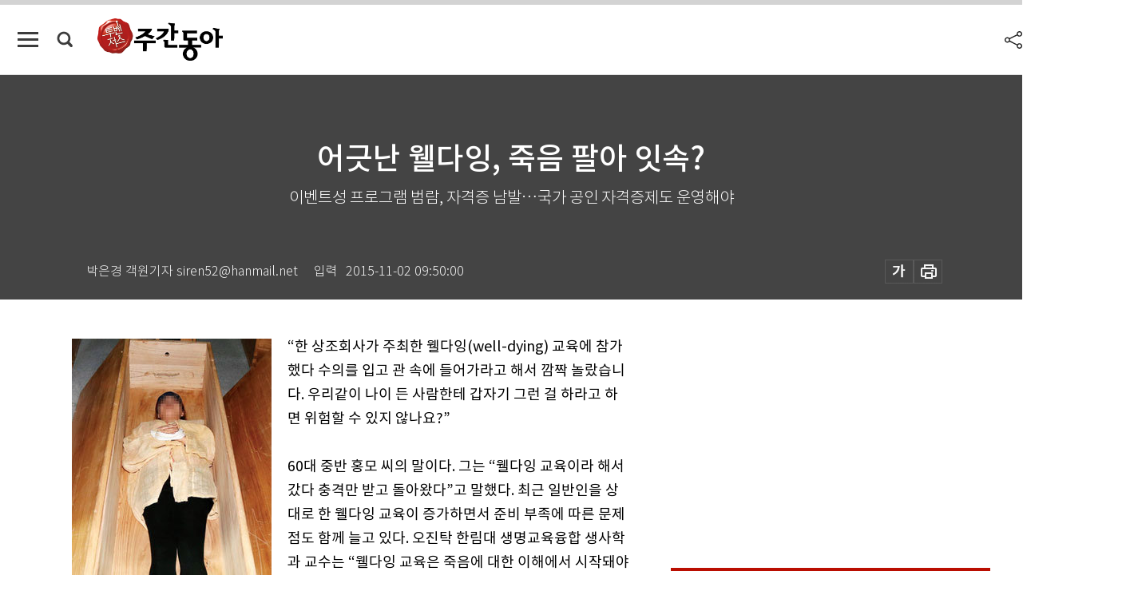

--- FILE ---
content_type: text/html; charset=UTF-8
request_url: https://weekly.donga.com/society/article/all/11/151116/1
body_size: 16070
content:
<!DOCTYPE html>
<html lang="ko">
<head>
<title>어긋난 웰다잉, 죽음 팔아 잇속? ｜주간동아</title>
<meta charset="utf-8" />
<meta http-equiv="X-UA-Compatible" content="IE=edge" />
<meta name='keywords' content='주간동아, 동아일보, 동아닷컴, Weekly.donga.com'>
<meta name='description' content="">
<meta name='writer' content='주간동아'>
<link rel="image_src" href="" />
<link rel='stylesheet' type='text/css' href='https://image.donga.com/magazine/week_w/css/style_sub.css?t=20250410' />
<script data-ad-client='ca-pub-3925768217140661' async src='https://pagead2.googlesyndication.com/pagead/js/adsbygoogle.js'></script>
<!-- dable meta tag -->
<!-- 아이템 ID (필수): 아이템을 식별하기 위해 사용하시는 유일한 키를 입력해 주셔야 하며, 문자 혹은 숫자를 입력하실 수
있으며, 동일한 아이템의 경우, PC와 모바일에서 동일한 아이템 ID 값을 가져야 합니다. -->
<meta content="151116" property="dable:item_id">

<!-- 아이템 작성자(기자명) (필수) -->
<meta content="박은경 객원기자 siren52@hanmail.net" property="dable:author">

<!-- 아이템 카테고리 -->
<meta content="사회" property="article:section"> <!-- 메인 카테고리 (필수) -->

<!-- 아이템 작성일(ISO 8601) (필수) -->
<meta content="2015-11-02T09:50:00+09:00" property="article:published_time"> <!-- 예(한국시간 오후 1:20) -->

<meta name='robots' content='max-image-preview:none'/>
<meta property="og:title" content="" />

<meta property="og:type" content="article" />
<meta property="og:site_name" content="주간동아" />
<meta property="og:description" content="" />
<meta property="og:pubdate" content="" />
<meta property='og:url' content='https://weekly.donga.com/society/article/all/11/151116/1'><meta name='twitter:url' content='https://weekly.donga.com/society/article/all/11/151116/1' />
<meta name="twitter:card" content="summary_large_image" />
<meta name="twitter:image:src" content="" />
<meta name="twitter:site" content="@dongamedia" />
<meta name="twitter:description" content="" />
<meta name="twitter:title" content="" />
<meta itemprop="name" content="">
<meta itemprop="description" content="">


<link rel='stylesheet' type='text/css' href='https://image.donga.com/magazine/week_m/css/jquery-ui.css' />
<script type="text/javascript" src="https://image.donga.com/donga/js.v.1.0/jquery-latest.js"></script>
<script type='text/javascript' src='https://image.donga.com/donga/js.v.1.0/jquery-ui.js'></script>
<script type='text/javascript' src='https://image.donga.com/donga/js.v.1.0/jquery-cookie.js'></script>
<script type='text/javascript' src='https://image.donga.com/donga/js.v.1.0/donga.js'></script>
<script type="text/javascript" src="https://image.donga.com/donga/js.v.2.0/slick.js"></script>
<link rel="stylesheet" type="text/css" href="https://image.donga.com/donga/css.v.2.0/slick.css"/>
<script type='text/javascript' src="https://image.donga.com/magazine/week_w/js/common.js?t=20260115"></script>
<script async src="https://securepubads.g.doubleclick.net/tag/js/gpt.js"></script>
<script>
  window.googletag = window.googletag || {cmd: []};
  googletag.cmd.push(function() {
    googletag.defineSlot('/106061858/donga_magazine/pc_magazine_300250', [300, 250], 'div-gpt-ad-1697095737422-0').addService(googletag.pubads());
    googletag.defineSlot('/106061858/donga_magazine/pc_magazine_120600', [120, 600], 'div-gpt-ad-1697098371287-0').addService(googletag.pubads());
    googletag.defineSlot('/106061858/pc_magazine_970250_1', [970, 250], 'div-gpt-ad-1697096865331-0').addService(googletag.pubads());
    googletag.defineSlot('/106061858/donga_magazine/pc_magazine_970250_2', [970, 250], 'div-gpt-ad-1697099813812-0').addService(googletag.pubads());
    googletag.pubads().enableSingleRequest();
    googletag.pubads().collapseEmptyDivs();
    googletag.enableServices();
  });
</script>

<script type="text/javascript" src="https://image.donga.com/donga/js.v.1.0/GAbuilder.js?t=20240911"></script>
<script type="text/javascript">
gabuilder = new GAbuilder('GTM-N9BWDNB') ;
let pageviewObj = {
    'up_login_status' : 'N',
        'ep_contentdata_content_id' : '11.151116' ,
        'ep_contentdata_content_title' : '어긋난 웰다잉, 죽음 팔아 잇속? ' ,
        'ep_contentdata_delivered_date' : '2015-11-02 09:50:00' ,
        'ep_contentdata_content_category_1depth' : '사회' ,
        'ep_contentdata_content_category_2depth' : '-' ,
        'ep_contentdata_content_type' : '-' ,
        'ep_contentdata_content_tags' : '-' ,
        'ep_contentdata_author_name' : '-' ,
        'ep_contentdata_content_source' : '' ,
        'ep_contentdata_content_multimedia' : '-' ,
        'ep_contentdata_content_characters' : '0' ,
        'ep_contentdata_content_loginwall' : 'N' ,
        'ep_contentdata_content_series' : '-' ,
        'ep_contentdata_content_issue' : '-' ,
        'ep_contentdata_author_dept' : '-'
}
gabuilder.GAScreen(pageviewObj);
</script>

</head>
<body>
    
<!-- Google Tag Manager (noscript) -->
<noscript><iframe src='https://www.googletagmanager.com/ns.html?id=GTM-N9BWDNB' height='0' width='0' style='display:none;visibility:hidden'></iframe></noscript>
<!-- End Google Tag Manager (noscript) -->
        <div id="wrap" class="sub_page">
        <div id="header" class="header view_page">
            <div class="progress_area">
                <div class="progress_bar"></div>
            </div>
            <div class="header_inner">
                <div class="util_box left_box">
                <button class="icon_comm btn_full_menu" type="button"></button>
<button class="icon_comm btn_search" type="button"></button>
<div class="search_box">
    <form action="https://weekly.donga.com/search" method="get">
        <div class="search_bar">
            <input type="text" name="query" id="query" class="top_search" placeholder="검색어를 입력하세요.">
            <button class="icon_comm btn_search" type="submit"></button>
        </div>
    </form>
    <div id="latest_cont" class="latest_cont">
        <div class="list_cont" id="search_saved">
            <span class="tit">최근검색어</span>
            <p class='no_search'>최근 검색어<br /> 내역이 없습니다.</p>
        </div>
        <div id="fun_cont" class="fun_cont">
            <span class='btn_save'>검색어 저장 <button type='button' class='save' data-save='Y'>끄기</button></span>
            <button type="button" class="btn_close icon_com01 close">닫기</button>
        </div>
    </div>
</div>
            <script>
            $('#fun_cont .save').on('click', function () {
                if ( $(this).data('save') == "N" )
                {
                    $(this).data('save', 'Y') ;
                    $(this).html('끄기');
                    $.cookie('WEEKLYsearchWordSave', 'Y', { expires: 365, path: '/', domain: 'donga.com' });
                    $("#latest_cont p").remove() ;
                    $("#latest_cont ul").show() ;

                    let eventObj = {};
                    eventObj = {
                        event_name : 'search_event',
                        ep_button_name : '검색어 저장 켜기',
                        ep_button_area : '헤더',
                        ep_button_category : '공통'
                    }
                    gabuilder.GAEventOBJ(eventObj) ;
                }
                else
                {
                    $(this).data('save', 'N') ;
                    $(this).html('켜기');
                    $.cookie('WEEKLYsearchWordSave', 'N', { expires: 365, path: '/', domain: 'donga.com' });
                    $("#latest_cont ul").hide() ;
                    $("#latest_cont .list_cont .no_search").remove() ;
                    $("#latest_cont .list_cont").append("<p class='no_search'>검색어 저장 기능을<br /> 확인해주세요.</p>") ;

                    let eventObj = {};
                    eventObj = {
                        event_name : 'search_event',
                        ep_button_name : '검색어 저장 끄기',
                        ep_button_area : '헤더',
                        ep_button_category : '공통'
                    }
                    gabuilder.GAEventOBJ(eventObj) ;
                }
                return false;
            });
            $('#latest_cont .btn_del').on('click', function () {
                var word = $(this).data('word') ;
                setCookieSearch(word) ;
                $(this).parent().remove() ;
                return false;
            });
            function setCookieSearch(word)
            {
                $.ajax({
                    type: "GET",
                    url: "https://weekly.donga.com/search?mode=remove&query=" + word ,
                    dataType: "html",
                    success: function (result) {
                    }
                });
            }
            </script>

                </div>
                <h2 class="top_logo">
<a href="https://weekly.donga.com">
    <img src="https://image.donga.com/magazine/week_w/images/common/top_logo.png" alt="주간동아">
</a>
</h2>
<div id="gnb" class="gnb ">
    <ul class="gnb_menu">
        <li><a href="https://weekly.donga.com/coverstory">커버스토리</a></li>
        <li><a href="https://weekly.donga.com/politics">정치</a></li>
        <li><a href="https://weekly.donga.com/economy">경제</a></li>
        <li><a href="https://weekly.donga.com/society">사회</a></li>
        <li><a href="https://weekly.donga.com/inter">국제</a></li>
        <li><a href="https://weekly.donga.com/culture">문화&amp;라이프</a></li>
        <li><a href="https://weekly.donga.com/science">IT&amp;과학</a></li>
        <li><a href="https://weekly.donga.com/sports">스포츠</a></li>
        <li><a href="https://weekly.donga.com/people">피플</a></li>
    </ul>
</div>
                <div class="scroll_title">
                    <h2 class="current_title">어긋난 웰다잉, 죽음 팔아 잇속? </h2>
                    <button class='btn_editnum'><span class='month'>1011</span>호 (2015. 11. 2)</button>
                </div>
                <div class="util_box right_box">
                    <button type="button" class="btn_share"></button>
                    <button type="button" class="btn_reply reply_yes">
                        <span class="replyCnt"></span>
                    </button>
                    <div class='login_wrap '>
    <button class='btn_login'><a href='https://secure.donga.com/membership/login.php?gourl=https%3A%2F%2Fweekly.donga.com%2Fsociety%2Farticle%2Fall%2F11%2F151116%2F1' data-event_name="click_event" data-ep_button_name="로그인" data-ep_button_area="헤더" data-ep_button_category="공통" class='btn_login_gtm'>로그인</a></button>
    <div class='login_list_wrap'>
        <h2 class='user_name'><a href='https://secure.donga.com/membership/info.php'><span class='name'></span> 님</a></h2>
        <h3 class='menu_title'>내 콘텐츠</h3>
        <ul class='login_list'>
            <li>
                <a href='https://weekly.donga.com/Reporter?m=my'>내 구독 기자</a>
                <a href='https://weekly.donga.com/Series?m=my'>내 구독 연재</a>
            </li>
        </ul>
        <a href='https://secure.donga.com/membership/logout.php?gourl=https%3A%2F%2Fweekly.donga.com%2Fsociety%2Farticle%2Fall%2F11%2F151116%2F1' class='logout'>로그아웃</a>
    </div>
</div>
                </div>
                <div id="shareLayer" class="share_layer">
                    <span class="title">공유하기</span>
                    <ul class="share_list"></ul>
                    <span class="icon_comm btn_close">닫기</span>
                </div>
            </div>
            <div class="full_menu_wrap">
    <div class="inner">
        <script src = 'https://dimg.donga.com/carriage/WEEKLY/cron/weekly_poster/weekly_poster.0.js?t=20260115'></script>
        <div class="menu_box">
            <ul class="menu_list gnb_list">
                <li><a href="https://weekly.donga.com/coverstory">커버스토리</a></li>
                <li><a href="https://weekly.donga.com/politics">정치</a></li>
                <li><a href="https://weekly.donga.com/economy">경제</a></li>
                <li><a href="https://weekly.donga.com/society">사회</a></li>
                <li><a href="https://weekly.donga.com/inter">국제</a></li>
                <li><a href="https://weekly.donga.com/culture">문화&amp;라이프</a></li>
                <li><a href="https://weekly.donga.com/science">IT&amp;과학</a></li>
                <li><a href="https://weekly.donga.com/sports">스포츠</a></li>
                <li><a href="https://weekly.donga.com/people">피플</a></li>
                <li><a href="https://weekly.donga.com/List">전체기사</a></li>
            </ul>
            <ul class="menu_list etc_list">
                <li><a href="https://weekly.donga.com/Series">연재</a></li>
                <li><a href="https://pf.kakao.com/_ExlPxixj" target='_blank'>기사제보</a></li>
                <li><a href="https://weekly.donga.com/Library?c=new">최신호 목차</a></li>
                <li><a href="https://web.donga.com/order/magazine/subscription.php" target="_blank">구독신청</a></li>
                <li><a href="https://weekly.donga.com/Library">라이브러리</a></li>
                <li><a href="https://weekly.donga.com/Docs?m=ad">광고안내</a></li>
                <li><a href="https://weekly.donga.com/Reporter">기자페이지</a></li>
            </ul>
        </div>
    </div>
</div>
        </div>
    
            <div class="editart_list_wrap">
            <div class="editart_list">
                <div class="title_cont">
                    <h3 class='title'>주간동아 <span class='month_num'>1011</span>호</h3>
                    <button class="btn_all"><a href="https://weekly.donga.com/Library?c=1011">전체목차보기</a></button>
                    <button class="btn_close"></button>
                    <h4 class='pub_date'>..</h4>
                </div>
                <ul class="editart_list_contents">
                        <li class='list_cate'><h5 class='category'>커버스토리</h5><ul class='contents_list'><li><a href='https://weekly.donga.com/coverstory/article/01/11/151126/1'>짝퉁 영세업자 35만 명 세금 못 걷나 안 걷나</a></li><li><a href='https://weekly.donga.com/coverstory/article/01/11/151122/1'>모순투성이 주택임대소득 과세</a></li><li><a href='https://weekly.donga.com/coverstory/article/01/11/151120/1'>사상 최대 국가채무 증세보다 새는 세금 잡아야</a></li></ul></li><li class='list_cate'><h5 class='category'>정치</h5><ul class='contents_list'><li><a href='https://weekly.donga.com/politics/article/03/11/151132/1'>김교신의 ‘성서조선’과 민족운동</a></li><li><a href='https://weekly.donga.com/politics/article/03/11/151117/1'>전쟁 나도 김정은 체제 유지? </a></li><li><a href='https://weekly.donga.com/politics/article/03/11/151113/1'>TK 대선주자 각축장 대구 정치 1번지 </a></li><li><a href='https://weekly.donga.com/politics/article/03/11/151106/1'>선거 여왕이 던진 ‘국정화’ 미끼 덥석 문 새정연</a></li><li><a href='https://weekly.donga.com/politics/article/03/11/151105/1'>“공천받으면 되능기고, 못 받으면 파인기라”</a></li></ul></li><li class='list_cate'><h5 class='category'>경제</h5><ul class='contents_list'><li><a href='https://weekly.donga.com/economy/article/04/11/151129/1'>ETF(상장지수펀드) 전성시대가 온다</a></li><li><a href='https://weekly.donga.com/economy/article/04/11/151127/1'>콩순이부터 터닝메카드까지 성인들도 열광하는 캐릭터완구</a></li><li><a href='https://weekly.donga.com/economy/article/04/11/151125/1'>마감시간 논란 시중은행 떨고 있니?</a></li><li><a href='https://weekly.donga.com/economy/article/04/11/151124/1'>불평등이 세상을 평평하게 한다? </a></li><li><a href='https://weekly.donga.com/economy/article/04/11/151123/1'>생닭업계의 출혈 ‘치킨게임’</a></li><li><a href='https://weekly.donga.com/economy/article/04/11/151121/1'>“감추고 싶은 아킬레스건 있다” </a></li><li><a href='https://weekly.donga.com/economy/article/04/11/151119/1'>“어차피 나갈 건데” 철밥통도 명퇴 러시</a></li><li><a href='https://weekly.donga.com/economy/article/04/11/151118/1'>‘명퇴’할래? ‘찍퇴’할래? </a></li></ul></li><li class='list_cate'><h5 class='category'>사회</h5><ul class='contents_list'><li><a href='https://weekly.donga.com/society/article/05/11/151131/1'>우리 사회에 필요한 절제의 원칙</a></li><li><a href='https://weekly.donga.com/society/article/05/11/151116/1'>어긋난 웰다잉, 죽음 팔아 잇속? </a></li><li><a href='https://weekly.donga.com/society/article/05/11/151114/1'>수능 출전 준비 끝! </a></li><li><a href='https://weekly.donga.com/society/article/05/11/151112/1'>쓰레기 마취약 쓰는 위기의 성형왕국 </a></li><li><a href='https://weekly.donga.com/society/article/05/11/151110/1'>유작 있는 국가의 법률대로 작성돼야</a></li><li><a href='https://weekly.donga.com/society/article/05/11/151109/1'>이제 남은 건 ‘치느님’밖에 없네</a></li></ul></li><li class='list_cate'><h5 class='category'>국제</h5><ul class='contents_list'><li><a href='https://weekly.donga.com/inter/article/06/11/151107/1'>한-일 정상 위안부 문제 어쩌나</a></li></ul></li><li class='list_cate'><h5 class='category'>문화&라이프</h5><ul class='contents_list'><li><a href='https://weekly.donga.com/culture/article/07/11/151139/1'>우리는 어떤 국제 질서 속에서 살아가는가</a></li><li><a href='https://weekly.donga.com/culture/article/07/11/151138/1'>마을서재로 변신한 계동 옛집</a></li><li><a href='https://weekly.donga.com/culture/article/07/11/151137/1'>쇼팽 콩쿠르 우승은 시작일 뿐 ‘퀸 엘리자베스’ 한국인 최초 우승자 임지영도 기억해야</a></li><li><a href='https://weekly.donga.com/culture/article/07/11/151136/1'>숙성 정도에 따라 시간과 방법 달라</a></li><li><a href='https://weekly.donga.com/culture/article/07/11/151135/1'>하얀짬뽕과 생돼지갈비의 귀환</a></li><li><a href='https://weekly.donga.com/culture/article/07/11/151130/1'>그의 노래, 그를 생각하며 부른 노래</a></li><li><a href='https://weekly.donga.com/culture/article/07/11/151128/1'>무기력한 세상을 향해 겨눈 총구</a></li><li><a href='https://weekly.donga.com/culture/article/07/11/151111/1'>겨울 진객의 비행</a></li><li><a href='https://weekly.donga.com/culture/article/07/11/151108/1'>“얼마나 힘드셨어요”</a></li></ul></li><li class='list_cate'><h5 class='category'>스포츠</h5><ul class='contents_list'><li><a href='https://weekly.donga.com/sports/article/09/11/151134/1'>신기록은 계속된다, 쭉~</a></li><li><a href='https://weekly.donga.com/sports/article/09/11/151133/1'>한국 축구의 미래 최진철의 아이들</a></li></ul></li><li class='list_cate'><h5 class='category'>피플</h5><ul class='contents_list'><li><a href='https://weekly.donga.com/people/article/10/11/151115/1'>풍운아 강덕수 전 STX 회장 컴백?</a></li></ul></li>
                </ul>
            </div>
        </div>        <div id="contents">
            <div class="article_wrap">
                <div class="article_top">
                    <div class="inner">
                        <h3 class="sub_title"></h3>
                        <p class="title_text">어긋난 웰다잉, 죽음 팔아 잇속? </p>
                        <p class="title_sub_text">이벤트성 프로그램 범람, 자격증 남발…국가 공인 자격증제도 운영해야</p>
                        <div class="top_below_box">
                            <li class='info_write'><h4 class='info_writer'><p class='name'>박은경 객원기자 siren52@hanmail.net</p></h4><p class='info_time'>입력<span class='time'>2015-11-02 09:50:00</span></p></li>
                            <div class="util_box">
                                <button type="button" class="btn_util btn_font"></button>
                                <button type="button" class="btn_util btn_print"></button>
                                
                            </div>
                            <div id="fontLayer" class="font_layer">
                                <span class="title">글자크기 설정</span>
                                <span class="font_size">
                                    <button type="button" class="btn_font01">가</button>
                                    <button type="button" class="btn_font02">가</button>
                                    <button type="button" class="btn_font03 on">가</button>
                                    <button type="button" class="btn_font04">가</button>
                                </span>
                                <span class="icon_com01 btn_close">닫기</span>
                            </div>
                        </div>
                    </div>
                </div>
                <div class="article_contents">
                    <div class="inner">
                        <div class="content">
                            <div class="article_view">
                            
                            <div class='photo_left'><img src='https://dimg.donga.com/egc/CDB/WEEKLY/Article/20/15/11/02/201511020500007_1.jpg' alt='어긋난 웰다잉, 죽음 팔아 잇속? '><p class='desc' style='width:250px;'>한 웰다잉 행사장에서 참가자가 수의를 입고 관 속에 누워보는 체험을 하고 있다. 사진은 기사 내용과 관계없음.</p></div>“한 상조회사가 주최한 웰다잉(well-dying) 교육에 참가했다 수의를 입고 관 속에 들어가라고 해서 깜짝 놀랐습니다. 우리같이 나이 든 사람한테 갑자기 그런 걸 하라고 하면 위험할 수 있지 않나요?”<br><br>60대 중반 홍모 씨의 말이다. 그는 “웰다잉 교육이라 해서 갔다 충격만 받고 돌아왔다”고 말했다. 최근 일반인을 상대로 한 웰다잉 교육이 증가하면서 준비 부족에 따른 문제점도 함께 늘고 있다. 오진탁 한림대 생명교육융합 생사학과 교수는 “웰다잉 교육은 죽음에 대한 이해에서 시작돼야 하는데 일부 프로그램은 임종체험, 사후의료의향서 쓰기 같은 부차적 부분에만 집중하고 있다”며 “최근 상조회사, 보험회사까지 이 분야에 뛰어들어 웰다잉을 팔며 밥그릇 싸움을 하는 것도 문제”라고 지적했다. <br><br><b>철학 없는 죽음 장사</b><br><br>강사 자격도 논란거리다. 현재 웰다잉 교육 관련 자격증으로는 웰다잉지도사가 있다. 관련 업계에 따르면 2~3개월간 주 1회 교육을 이수하면 쉽게 이 자격증을 받을 수 있다. 50대 중반의 웰다잉 강사 조모 씨는 “사설기관에서 2개월 과정의 웰다잉지도사 교육 프로그램을 이수했다. 당시 함께 수업을 들은 30명이 전부 자격증을 받았다”고 밝혔다. 반면 역시 사설기관에서 웰다잉지도사 교육 강의를 들은 50대 초반 이모 씨는 “강사 자격증을 받으려면 수강료 외에 8만~10만 원씩 추가 비용이 들어 수료증만 받았다. 교육기관에서 자격증을 갖고 장사한다는 느낌이 들었다”고 했다.<br><br>김대정 액티브시니어아카데미 대표는 “웰다잉 전문강사가 되고 싶어 서너 군데서 강의를 들었는데 별다른 차이를 못 느꼈다”며 “죽음에 대해 생각해보는 계기가 됐고 웰다잉지도사 자격증도 땄지만, 사람들에게 사설기관에서 강의를 들으라고 권하지는 않는다”고 밝혔다. <br><br><script type='text/javascript' src='https://image.donga.com/dac/MAGAZINE/PC/magazine_common_view_middle_5para_01.js'></script><br><br>자격증 관리가 제대로 안 되는 점도 문제다. 웰다잉지도사 자격증을 발급하려면 해당 기관이 보건복지부 심사를 거쳐 등록해야 한다. 이 업무를 주관하는 한국직업능력개발원에 따르면 현재 국내에서 웰다잉지도사 자격증을 발급할 수 있는 민간기관은 두 곳뿐이며, 대부분 등록하지 않고 관련 자격증을 발급하고 있다. 한 웰다잉 강사 교육업체 담당자는 “보건복지부에 웰다잉지도사 자격증 발급기관으로 등록하려 했으나 심사 통과가 안 됐다. 이유는 잘 모르겠지만, 수강생들이 교육을 마치고 강사로 활동하려면 자격증이 필요해 그냥 임의로 발급하고 있다”고 밝혔다.  <br><br>웰다잉 교육기관과 자격증 발급기관이 각각 다른 경우도 있다. 교육기관이 자격증 발급 요건을 갖추지 못한 경우 일단 수강생을 받아 가르친 뒤 등록된 기관에 수수료를 내고 자격증만 받아오는 식이다. 웰다잉지도사 자격증을 발급하는 한 기관에 전화를 걸어 특정 교육프로그램에 대해 묻자 “그 교육은 다른 기관에서 하고 있다. 우리는 자격증 발급만 대행하고 있어 잘 모르니 교육 관련 문의는 그쪽으로 하라”고 안내했다. <br><br><div class='photo_right'><img src='https://dimg.donga.com/egc/CDB/WEEKLY/Article/20/15/11/02/201511020500007_2.jpg' alt='어긋난 웰다잉, 죽음 팔아 잇속? '><p class='desc' style='width:300px;'>웰다잉 교육을 받은 수강생이 찰흙으로 죽음의 이미지를 표현한 자료. 전문가들은 좋은 웰다잉 교육은 수강생에게 삶과 죽음에 대해 성찰하게 한다고 말한다.</p></div>무등록 교육기관이 늘고 있는 이유는 ‘웰다잉지도사 자격증이 있으면 돈을 벌 수 있다’고 입소문이 났기 때문이다. 상당수 사설 교육업체들은 자격증의 효과를 과장하며 수강생을 모집한다. 웰다잉지도사가 되면 전국에 있는 경로당 6만여 개, 노인상담센터 200여 개 및 노인대학, 복지시설, 방과후 학교, 지방자치단체 평생학습센터, 기업체 등에서 관련 강의를 할 수 있다고 홍보하는 것이다. 그러나 실제로는 기회가 많지 않다는 게 자격증 소지자들의 이야기다. 40대 후반 웰다잉지도사 강모 씨는 “처음 교육과정에 등록할 때는 자격증만 취득하면 해당 업체에서 강사 자리를 다 알선해주는 것처럼 말했다. 그런데 알고 보니 내가 직접 발로 뛰어 강의할 곳을 찾아야 했다. 한 달에 겨우 서너 군데 특강 형태로 나가다 지금은 일을 쉬고 있다”고 밝혔다. 그는 “이쪽 분야가 전망이 밝다는 얘기를 듣고 뛰어들었다 중도에 포기하는 사람이 많다. 내가 아는 사람 중에도 웰다잉 강사를 직업으로 삼았다 그만둔 이가 여럿”이라고 덧붙였다.    <br><br>이런 상황에서 2002년 우리나라 최초로 1년 과정의 웰다잉 전문강사 양성 프로그램을 개설한 각당복지재단은 오히려 자격증을 발급하지 않고 있다. 소정의 과정을 이수한 이들에게는 ‘강사증’ 대신 ‘수료증’을 준다. 오혜련 각당복지재단 이사는 “웰다잉이라는 말이 마치 유행어처럼 소비되면서 관련 교육이 장사로 변질되고 강사의 자질과 수준에 대한 회의마저 생기는 현실이 안타깝다”며 “우리는 교육 명칭을 ‘죽음준비’로 바꾸고, 강사 양성 대신 웰다잉 저변 확대에 치중하고 있다”고 밝혔다.  <br><br><b>“삶을 바꿔야 진짜 웰다잉”</b><br><br>라제건 각당복지재단 이사장도 최근 웰다잉 열풍에 우려를 표했다. 그는 “우리 사회가 현재 안고 있는 심각한 문제 가운데 하나가 자살이다. 고령화 사회에서 더 심각해질 자살 문제를 풀려면 죽음을 화두 삼아 바람직한 삶에 대해 가르치는 진정한 웰다잉 교육이 필요하다. 그런데 우리나라의 웰다잉 교육은 마치 수학을 가르치듯 주입식으로 흐르고 일회성, 이벤트성 행사가 웰다잉 교육의 전부인 양 여겨지기도 한다”며 “바람직하지 않은 방향으로 진행되는 속도가 너무 빨라 걱정”이라고 밝혔다. <br><br>취재 도중 만난 전문가들은 하나같이 “현재 우리나라의 웰다잉 교육은 정부와 지방자치단체, 의료계, 종교계, 학계, 상조회사와 보험회사를 비롯한 민간기업, 민간기관 등이 각자의 이해관계에 따라 뛰어들어 각개전투를 벌이는 장에 방치돼 있다”고 지적했다. <br><br>그러나 진짜 웰다잉 교육은 수강생의 삶에 대한 자세를 바꾼다는 게 이들의 의견이다. 한림대 대학원 생명교육융합 생사학과 박사과정을 수료한 권영구 한국웰다잉연구회장은 “공직 생활을 하는 동안 앞만 보고 질주하느라 죽음을 외면하고 살았다. 은퇴 후 웰다잉을 공부하며 비로소 삶에서 중요한 게 뭔지 깨달았다”고 했다. 오진탁 교수는 이에 대해 “독일은 공영방송에서 웰다잉에 대해 다루고, 미국 등 여러 나라가 초중고교 때 웰다잉 교육을 한다. 웰다잉 교육은 자살 예방에도 도움이 된다는 점에서 우리나라에도 꼭 필요하다. 그런데 우리나라에는 이를 제대로 할 수 있는 전문가가 거의 없다”며 “국가가 공인 자격증제도를 운영하고 제대로 된 강사 양성 시스템을 구축해야 한다”고 제언했다. “진짜 웰다잉 전문가가 되려면 최소 10년 이상은 이 분야를 파고들어야 한다”는 게 오 교수의 생각이다. 그는 “죽음과 삶은 하나로 연결돼 있다. 호스피스제도, 장례문화, 종교마다 다른 생사관, 생사학 등 웰빙(well-being)과 웰에이징(well-aging), 웰다잉 분야를 하나로 통합해 우리 현실에 맞는 웰다잉 교육 프로그램을 만드는 게 필요한 때”라고 강조했다.<br><br>
                            </div>
                            <div class="article_bottom">
                                <!-- 키워드 -->
                                
                                <!-- //키워드 -->
                                <!-- 관련 기획/연재 -->
                                
                                <!-- //관련 기획/연재 -->
                                
                                <!-- //댓글 -->
                                                    <div class="reply_wrap">
                        <div class="reply_box">
                            <link rel='stylesheet' type='text/css' href='https://image.donga.com/donga/css.v.2.0/donga_reply.css?t=20230913' />
                            <script type='text/javascript' src='https://image.donga.com/donga/js.v.4.0/spintop-comment.js?t=20230913'></script>
                            <a name='replyLayer'></a>
                            <div class="reply_top">
                                <span class="title">댓글</span>
                                <span class="txt"><em id='replyCnt' class='replyCnt'>0</em>개</span>
                            </div>
                            <div class='login_box'><a href='javascript:void(0);'  onclick="javascript:gabuilder.setMakeCookiePV('댓글', 'ga4Articleinfo', 'donga.com', 10, 'https://secure.donga.com/membership/login.php?gourl=https%3A%2F%2Fweekly.donga.com%2Fsociety%2Farticle%2Fall%2F11%2F151116%2F1?comm'); return false;">의견을 남겨주세요. </a></div>
                            <div id='spinTopBestLayer' class='reply_con'></div>
                            <div class="more" style="display:block">
                                <a href="javascript:void(0);" class="btn_more" onclick="javascript:replyLayerPopup();" >
                                    <span class="txt_more">전체 댓글 <span class="replyCnt">0</span>개 보기</span>
                                    <span class="icon_com icon_more"></span>
                                </a>
                            </div>
                        </div>
                    </div>
                    <div id="replyLayerPopup">
                        <div class="reply_layer_con">
                            <div class="reply_box">
                                <a name='replyLayer'></a>
                                <div class="reply_top_wrap">
                                    <div class="reply_top">
                                        <span class="title">댓글</span>
                                        <span class="txt"><em class='replyCnt'>0</em>개</span>
                                    </div>
                                    <span class="layer_close" onclick="javascript:return replyPopupObj.hide();">닫기</span>
                                </div>
                                <div id="spinTopLayer"></div>
                            </div>
                            <div id="reply_gather"></div>
                        </div>
                    </div>

                            </div>
                        </div>
                        <!-- EAST -->
                        <div class="aside">
                            <div class="aside_top_ad">
                                <div class="tem_ad02"><!-- /106061858/donga_magazine/pc_magazine_300250 -->
<div id='div-gpt-ad-1697095737422-0' style='min-width: 300px; min-height: 250px;'>
  <script>
    googletag.cmd.push(function() { googletag.display('div-gpt-ad-1697095737422-0'); });
  </script>
</div></div>
                            </div>
                            <div class="aside_track prjct_srs">
                                <div class="aside_list_box prjct_srs">
                                    <ul class="aside_slide_list">
                                        <li class='list_item'><div class='title_cont'><h4 class='sub_title'>기획·연재</h4><h3 class='title'><a href='https://weekly.donga.com/Series?c=990456' data-event_name="click_content_event" data-ep_button_name="투(投)벤저스" data-ep_button_area="기획·연재" data-ep_button_category="기사뷰">투(投)벤저스</a></h3><button type='button' class='btn_subscribe'  data-scrap='990456' data-scrap_type='series' data-scrap_name='투(投)벤저스' data-scrap_idx='/economy/article/04/13/6058093/1' >구독</button></div><div class='list_cont'><a href='https://weekly.donga.com/economy/article/04/13/6058093/1' data-event_name="click_content_event" data-ep_button_name="‘AI 해킹’ 본질은 인간의 판단과 통제 실패" data-ep_button_area="기획·연재" data-ep_button_category="기사뷰">
                    <div class='thumb'><img src='https://dimg.donga.com/a/150/90/90/1/ugc/CDB/WEEKLY/Article/69/67/49/c4/696749c40867a0a0a0a.png' alt=''></div>
                    <div class='info'>
                    <p>‘AI 해킹’ 본질은 인간의 판단과 통제 실패</p>
                    </div>
                    </a><a href='https://weekly.donga.com/economy/article/04/13/6058084/1' data-event_name="click_content_event" data-ep_button_name="‘환율 안정’ 국내 투자 매력도 높여야 가능하다" data-ep_button_area="기획·연재" data-ep_button_category="기사뷰">
                    <div class='thumb'><img src='https://dimg.donga.com/a/150/90/90/1/ugc/CDB/WEEKLY/Article/69/67/49/4c/6967494c01b6a0a0a0a.png' alt=''></div>
                    <div class='info'>
                    <p>‘환율 안정’ 국내 투자 매력도 높여야 가능하다</p>
                    </div>
                    </a><a href='https://weekly.donga.com/economy/article/04/13/6058078/1' data-event_name="click_content_event" data-ep_button_name="올해 주목받는 원자재는 구리" data-ep_button_area="기획·연재" data-ep_button_category="기사뷰">
                    <div class='thumb'><img src='https://dimg.donga.com/a/150/90/90/1/ugc/CDB/WEEKLY/Article/69/68/32/57/696832570f5ad2738e25.jpg' alt=''></div>
                    <div class='info'>
                    <p>올해 주목받는 원자재는 구리</p>
                    </div>
                    </a></div></li><li class='list_item'><div class='title_cont'><h4 class='sub_title'>기획·연재</h4><h3 class='title'><a href='https://weekly.donga.com/Series?c=990466' data-event_name="click_content_event" data-ep_button_name="돈의 심리" data-ep_button_area="기획·연재" data-ep_button_category="기사뷰">돈의 심리</a></h3><button type='button' class='btn_subscribe'  data-scrap='990466' data-scrap_type='series' data-scrap_name='돈의 심리' data-scrap_idx='//article/990466/13/6051571/1' >구독</button></div><div class='list_cont'><a href='https://weekly.donga.com//article/990466/13/6051571/1' data-event_name="click_content_event" data-ep_button_name="주택 보유세 올리면 집값도 뛴다" data-ep_button_area="기획·연재" data-ep_button_category="기사뷰">
                    <div class='thumb'><img src='https://dimg.donga.com/a/150/90/90/1/ugc/CDB/WEEKLY/Article/69/61/a2/7b/6961a27b1fd3a0a0a0a.png' alt=''></div>
                    <div class='info'>
                    <p>주택 보유세 올리면 집값도 뛴다</p>
                    </div>
                    </a><a href='https://weekly.donga.com//article/990466/13/6039412/1' data-event_name="click_content_event" data-ep_button_name="부자가 친구의 성공을 반기는 이유" data-ep_button_area="기획·연재" data-ep_button_category="기사뷰">
                    <div class='thumb'><img src='https://dimg.donga.com/a/150/90/90/1/ugc/CDB/WEEKLY/Article/69/57/52/38/6957523826e0a0a0a0a.png' alt=''></div>
                    <div class='info'>
                    <p>부자가 친구의 성공을 반기는 이유</p>
                    </div>
                    </a><a href='https://weekly.donga.com//article/990466/13/6029410/1' data-event_name="click_content_event" data-ep_button_name="여행이 행복한 건 ‘돈 쓰는 사람’이기 때문 " data-ep_button_area="기획·연재" data-ep_button_category="기사뷰">
                    <div class='thumb'><img src='https://dimg.donga.com/a/150/90/90/1/ugc/CDB/WEEKLY/Article/69/4e/2c/91/694e2c912317a0a0a0a.jpg' alt=''></div>
                    <div class='info'>
                    <p>여행이 행복한 건 ‘돈 쓰는 사람’이기 때문 </p>
                    </div>
                    </a></div></li><li class='list_item'><div class='title_cont'><h4 class='sub_title'>기획·연재</h4><h3 class='title'><a href='https://weekly.donga.com/Series?c=990927' data-event_name="click_content_event" data-ep_button_name="위클리 해축" data-ep_button_area="기획·연재" data-ep_button_category="기사뷰">위클리 해축</a></h3><button type='button' class='btn_subscribe'  data-scrap='990927' data-scrap_type='series' data-scrap_name='위클리 해축' data-scrap_idx='//article/990927/13/6050224/1' >구독</button></div><div class='list_cont'><a href='https://weekly.donga.com//article/990927/13/6050224/1' data-event_name="click_content_event" data-ep_button_name="맨시티, ‘특급 골잡이’ 세메뇨 영입으로 공격 퍼즐 완성 노린다" data-ep_button_area="기획·연재" data-ep_button_category="기사뷰">
                    <div class='thumb'><img src='https://dimg.donga.com/a/150/90/90/1/ugc/CDB/WEEKLY/Article/69/60/8b/70/69608b702023a0a0a0a.jpg' alt=''></div>
                    <div class='info'>
                    <p>맨시티, ‘특급 골잡이’ 세메뇨 영입으로 공격 퍼즐 완성 노린다</p>
                    </div>
                    </a><a href='https://weekly.donga.com//article/990927/13/6039379/1' data-event_name="click_content_event" data-ep_button_name="[영상] “요즘 세계 축구는 ‘더 많이, 더 세게 뛰는’ 게 대세”" data-ep_button_area="기획·연재" data-ep_button_category="기사뷰">
                    <div class='thumb'><img src='https://dimg.donga.com/a/150/90/90/1/ugc/CDB/WEEKLY/Article/69/5b/48/5d/695b485d1f4fa0a0a0a.jpg' alt=''></div>
                    <div class='info'>
                    <p>[영상] “요즘 세계 축구는 ‘더 많이, 더 세게 뛰는’ 게 대세”</p>
                    </div>
                    </a><a href='https://weekly.donga.com//article/990927/13/6029419/1' data-event_name="click_content_event" data-ep_button_name="부임 7개월 만에 리더십 위기 알론소 감독" data-ep_button_area="기획·연재" data-ep_button_category="기사뷰">
                    <div class='thumb'><img src='https://dimg.donga.com/a/150/90/90/1/ugc/CDB/WEEKLY/Article/69/4e/2d/82/694e2d8207a6a0a0a0a.jpg' alt=''></div>
                    <div class='info'>
                    <p>부임 7개월 만에 리더십 위기 알론소 감독</p>
                    </div>
                    </a></div></li><li class='list_item'><div class='title_cont'><h4 class='sub_title'>기획·연재</h4><h3 class='title'><a href='https://weekly.donga.com/Series?c=990784' data-event_name="click_content_event" data-ep_button_name="김상하의 이게 뭐Z?" data-ep_button_area="기획·연재" data-ep_button_category="기사뷰">김상하의 이게 뭐Z?</a></h3><button type='button' class='btn_subscribe'  data-scrap='990784' data-scrap_type='series' data-scrap_name='김상하의 이게 뭐Z?' data-scrap_idx='//article/0701/13/6054589/1' >구독</button></div><div class='list_cont'><a href='https://weekly.donga.com//article/0701/13/6054589/1' data-event_name="click_content_event" data-ep_button_name="Z세대의 ‘N인N색’ 새해맞이" data-ep_button_area="기획·연재" data-ep_button_category="기사뷰">
                    <div class='thumb'><img src='https://dimg.donga.com/a/150/90/90/1/ugc/CDB/WEEKLY/Article/69/64/b7/63/6964b7630f16a0a0a0a.png' alt=''></div>
                    <div class='info'>
                    <p>Z세대의 ‘N인N색’ 새해맞이</p>
                    </div>
                    </a><a href='https://weekly.donga.com//article/990784/13/6039403/1' data-event_name="click_content_event" data-ep_button_name="Z세대가 선택한 ‘추억 소환’ 유행" data-ep_button_area="기획·연재" data-ep_button_category="기사뷰">
                    <div class='thumb'><img src='https://dimg.donga.com/a/150/90/90/1/ugc/CDB/WEEKLY/Article/69/57/51/c0/695751c00fb1a0a0a0a.jpg' alt=''></div>
                    <div class='info'>
                    <p>Z세대가 선택한 ‘추억 소환’ 유행</p>
                    </div>
                    </a><a href='https://weekly.donga.com//article/0701/13/6026776/1' data-event_name="click_content_event" data-ep_button_name="올해 Z세대가 픽한 생일카페는 ‘예수님 생일카페’" data-ep_button_area="기획·연재" data-ep_button_category="기사뷰">
                    <div class='thumb'><img src='https://dimg.donga.com/a/150/90/90/1/ugc/CDB/WEEKLY/Article/69/4b/bb/7e/694bbb7e0055a0a0a0a.png' alt=''></div>
                    <div class='info'>
                    <p>올해 Z세대가 픽한 생일카페는 ‘예수님 생일카페’</p>
                    </div>
                    </a></div></li>
                                    </ul>
                                    <div class="dot_box"></div>
                                </div>
                            </div>

<script>
    $(document).ready(function () {
        let max_scroll = 0;
        function progressBarArticle(titleDiv, contentDiv, footerDiv, progressBarObj) {
            if (titleDiv.length > 0 && contentDiv.length > 0 && footerDiv.length > 0 && progressBarObj.length > 0) {
                let windowHeight = $(window).height();
                let titleDivHeight = titleDiv.outerHeight(true);
                let footerHeight = footerDiv.outerHeight(true);
                let targetDivTop = contentDiv.offset().top - titleDivHeight - $(window).scrollTop();
                let progress = 0;
                if (targetDivTop <= 0) {
                    let articleHeight = contentDiv.height() + titleDivHeight - footerHeight;
                    let targetDivBottom = targetDivTop + articleHeight;
                    if (targetDivBottom > 0) {
                        progress = (1 - (targetDivBottom / articleHeight)) * 100;
                    } else {
                        progress = 100;
                    }
                } else {
                    progress = 0;
                }
                progressBarObj.width(progress + '%');
                if (progress > max_scroll) {
                    max_scroll = progress
                    if (progress > 100) {
                        max_scroll = 100;
                    }
                }
            }
        }

        $(window).scroll(function () {
            progressBarArticle($('#contents .article_top'), $('.article_view'), $('.article_bottom'), $('.progress_bar'));
        });

        window.replyPopupObj = Popup($('#replyLayerPopup'), {
            vertical: 'top',     /* top, bottom, center */
            horizontal: 'right',  /* left, right, center */
            //effect: 'blind',  /* clip slide blind */
            //direction: 'right',   /* up, down, left, right */
            duration: 0.1
        });

        $('.btn_reply').on('click', function () {
            replyPopupObj.show();
        });
    })
</script>
<script>
    window.replyPopupObj = Popup( $( '#replyLayerPopup' ), {
    	vertical: 'top',     /* top, bottom, center */
    	horizontal: 'right',  /* left, right, center */
    	//effect: 'blind',  /* clip slide blind */
    	//direction: 'right',   /* up, down, left, right */
    	duration: 0.1
    });

    var spinTopParams = new Array();
    spinTopParams['length'] = '10' ;
    spinTopParams['show'] = '3';
    spinTopParams['anchor'] = '0';
    spinTopParams['site'] = 'weekly.donga.com' ;
    spinTopParams['newsid'] = 'WEEKLY.151116' ;
    spinTopParams['newsurl'] = 'https://weekly.donga.com/society/article/all/11/151116/1' ;
    spinTopParams['newstitle'] = '어긋난 웰다잉, 죽음 팔아 잇속? ' ;
    spinTopParams['newsimage'] = '' ;


    var chk_comment = true;
    $(window).scroll(function(){
        if( chk_comment && ($(window).scrollTop() > $(".reply_wrap").position().top - $(window).height()) )
        {
            chk_comment = false;
            _spinTopBest(spinTopParams, 1) ;

        }
    });


    function replyLayerPopup( cSort )
    {
        replyPopupObj.show();
    }
    function callCSset(key, val)
    {
        var targetUrl = "/HUB/common/cs.php?s="+key+"&u="+val ;
        $.ajax( {
            type: "GET",
            url: targetUrl,
            dataType: "html",
            success: function (result) {
            }
        });
    }
$(document).ready( function()
{
    _spinTopCount(spinTopParams);
    _spinTopNewsInfo(spinTopParams) ;
    _spinTop (spinTopParams, 1, 0 ) ;
    

    $('.article_view').css({'font-size':'18px'});

    $('.btn_recommend').attr('onclick', '_spinTopLike(spinTopParams);');

    $('body').on('click', '#spinTopLayerCommentListMore', function(){
        _spinTopBest(spinTopParams, 1) ;
    });

    $('.btn_print').on('click', function(){
        window.open( 'https://weekly.donga.com/Print?cid=151116',  'Print',  "width=720, height=700, scrollbars=yes, resizable=yes");
    });

    $('.btn_pdf').on('click', function(){
        window.open( 'https://web.donga.com/pdf/pdf_viewer.php?vcid=&prod=WEEKLY',  'pdf_viewer',  "");
    });

    $('.btn_share').on('click',function(){
        snsShare();
    });

    $('.font_layer .font_size').find('button').on('click',function(){
        var fontArr = [14, 16, 18, 20];
        var fontIndex = $(this).index();
        callCSset('pfs',  fontArr[fontIndex]) ;
    })
});

</script>
<script type='text/javascript' src='https://image.donga.com/js/kakao.link.js'></script>
<script type='text/javascript' src='https://image.donga.com/donga/js/kakao-latest.min.js'></script>
<script type='text/javascript' src='https://image.donga.com/donga/js.v.1.0/clipboard.min.js'></script>
<script>
    Kakao.init('74003f1ebb803306a161656f4cfe34c4');
    function snsShare()
    {
        var post = new Object() ;
        post.p0 = '어긋난 웰다잉, 죽음 팔아 잇속?  : 신동아';
        post.p1 = '“한 상조회사가 주최한 웰다잉(well-dying) 교육에 참가했다 수의를 입고 관 속에 들어가라고 해서 깜짝 놀랐습니다. 우리같이 나이 든 사람한테 갑자기 그런 걸 하라고 하면 위험할 수 있지 않나요?”60대 중반 홍모 씨의 말이…';
        post.p2 = 'http://dimg.donga.com/egc/CDB/WEEKLY/Article/20/15/11/02/201511020500007_1.jpg';
        post.p3 = 'https://weekly.donga.com/society/article/all/11/151116/1';
        post.p4 = '11'
        post.p5 = '';
        post.p6 = 'PC';
        post.p7 = 'weekly.donga.com';
        post.p8 = '0172456';  //0124378
        post.p9 = 0;
        post.gid = '151116';

        var targetUrl = "/HUB/common/snssharebox.php" ;

        $.ajax({
            type : 'POST' ,
            url : targetUrl ,
            data : post ,
            dataType : 'html' ,
            error : function(result) { alert('error') ; } ,
            success : function(result) {
                $('.share_list').html(result) ;
            }
        });

        return false;
    }

</script>
                    <div class="aside_track most_latest">
                        <div class="aside_list_box most_latest">
                            <div class="tab_cont">
                                <script src = 'https://dimg.donga.com/carriage/WEEKLY/cron/weekly_bestclick1/weekly_bestclick1.0.js?t='></script>
                            </div>
                            
                        </div>
                    </div>

                </div>
            </div>
        </div>
        <div class="text_wrap">
            <!-- /106061858/donga_magazine/pc_magazine_970250_2 -->
<div id='div-gpt-ad-1697099813812-0' style='min-width: 970px; min-height: 250px;'>
  <script>
    googletag.cmd.push(function() { googletag.display('div-gpt-ad-1697099813812-0'); });
  </script>
</div>
        </div>        <div class="below_wrap">
           <div class="editor_recom">
                <div class="title_cont">
                    <h3 class="title">에디터 추천기사</h3>
                </div>
                <ul class="editor_recom_list">
                    <ul class='editor_recom_list'><li class='list_item'><a href='https://weekly.donga.com/economy/article/all/11/6058078/1' data-event_name="click_content_event" data-ep_button_name="올해 주목받는 원자재는 구리" data-ep_button_area="에디터 추천기사" data-ep_button_category="기사뷰"><div class='thumb'><img src='https://dimg.donga.com/a/570/380/95/1/carriage/MAGAZINE/images/weekly_main_top/696832b8064ad2738e25.jpg' alt='올해 주목받는 원자재는 구리'></div><div class='info'><h3 class='info_title'>올해 주목받는 원자재는 구리</h3><h4 class='info_subtitle'>美 전략 광물 지정, AI 혁명에 따른 수요 급증이 원인</h4><p class='info_phar'>“미국 경제와 국가안보에 필수적인 구리·알루미늄·니켈 등을 전략 광물로 지정하고, 공급망 주권 확보를 위해 10억 달러(약 1조4500억 원)를 추가로 투자하겠다.” 지난해 11월 미국지질조사국(USGS)이 전략 광물 리스트를 발표하며 이같이 밝혔다. 금과 은 등 귀금속 가격 급등에 이어 구리, 알루미늄 가격도 들썩이면서 원자재 시장에 대한 투자자의 관심이 커지고 있다…</p><p class='info_writer'>윤채원 기자</p></div></a></li><li class='list_item'><a href='https://weekly.donga.com/economy/article/all/11/6058084/1' data-event_name="click_content_event" data-ep_button_name="‘환율 안정’ 국내 투자 매력도 높여야 가능하다" data-ep_button_area="에디터 추천기사" data-ep_button_category="기사뷰"><div class='thumb'><img src='https://dimg.donga.com/a/380/253/95/1/ugc/CDB/WEEKLY/Article/69/67/49/4c/6967494c01b6a0a0a0a.png' alt='‘환율 안정’ 국내 투자 매력도 높여야 가능하다'></div><div class='info'><h3 class='info_title'>‘환율 안정’ 국내 투자 매력도 높여야 가능하다</h3><p class='info_writer'>김유미 키움증권 투자전략팀장</p></div></a></li><li class='list_item'><a href='https://weekly.donga.com/economy/article/all/11/6058093/1' data-event_name="click_content_event" data-ep_button_name="‘AI 해킹’ 본질은 인간의 판단과 통제 실패" data-ep_button_area="에디터 추천기사" data-ep_button_category="기사뷰"><div class='thumb'><img src='https://dimg.donga.com/a/380/253/95/1/ugc/CDB/WEEKLY/Article/69/67/49/c4/696749c40867a0a0a0a.png' alt='‘AI 해킹’ 본질은 인간의 판단과 통제 실패'></div><div class='info'><h3 class='info_title'>‘AI 해킹’ 본질은 인간의 판단과 통제 실패</h3><p class='info_writer'>김지현 테크라이터</p></div></a></li><li class='list_item'><a href='https://weekly.donga.com/economy/article/all/11/6054916/1' data-event_name="click_content_event" data-ep_button_name="[영상] “미국 증시 상고하저(上高下低), S&P500 7400 전망”" data-ep_button_area="에디터 추천기사" data-ep_button_category="기사뷰"><div class='thumb'><img src='https://dimg.donga.com/a/380/253/95/1/carriage/MAGAZINE/images/weekly_main_top/6968315a05c7d2738e25.jpg' alt='[영상] “미국 증시 상고하저(上高下低), S&P500 7400 전망”'></div><div class='info'><h3 class='info_title'>[영상] “미국 증시 상고하저(上高下低), S&P500 7400 전망”</h3><p class='info_writer'>이한경 기자</p></div></a></li></ul>
                </ul>
            </div>
        </div></div>
             <div class='right_wingad'>
                 <!-- /106061858/donga_magazine/pc_magazine_120600 -->
<div id='div-gpt-ad-1697098371287-0' style='min-width: 120px; min-height: 600px;'>
  <script>
    googletag.cmd.push(function() { googletag.display('div-gpt-ad-1697098371287-0'); });
  </script>
</div>
             </div>
         </div>        <div id="footer" class="footer">
            <div class="full_menu_wrap">
                <div class="inner">
                    <script src = 'https://dimg.donga.com/carriage/WEEKLY/cron/weekly_poster/weekly_poster.0.js?t=20260115'></script>
                    <div class="menu_box">
                        <ul class="menu_list gnb_list">
                            <li><a href="https://weekly.donga.com/coverstory">커버스토리</a></li>
                            <li><a href="https://weekly.donga.com/politics">정치</a></li>
                            <li><a href="https://weekly.donga.com/economy">경제</a></li>
                            <li><a href="https://weekly.donga.com/society">사회</a></li>
                            <li><a href="https://weekly.donga.com/inter">국제</a></li>
                            <li><a href="https://weekly.donga.com/culture">문화&amp;라이프</a></li>
                            <li><a href="https://weekly.donga.com/science">IT&amp;과학</a></li>
                            <li><a href="https://weekly.donga.com/sports">스포츠</a></li>
                            <li><a href="https://weekly.donga.com/people">피플</a></li>
                            <li><a href="https://weekly.donga.com/List">전체기사</a></li>
                        </ul>
                        <ul class="menu_list etc_list">
                            <li><a href="https://weekly.donga.com/Series">연재</a></li>
                            <li><a href="https://pf.kakao.com/_ExlPxixj" target='_blank'>기사제보</a></li>
                            <li><a href="https://weekly.donga.com/Library?c=new">최신호 목차</a></li>
                            <li><a href="https://web.donga.com/order/magazine/subscription.php">구독신청</a></li>
                            <li><a href="https://weekly.donga.com/Library">라이브러리</a></li>
                            <li><a href="https://weekly.donga.com/Docs?m=ad">광고안내</a></li>
                            <li><a href="https://weekly.donga.com/Reporter">기자페이지</a></li>
                        </ul>
                    </div>
                </div>
            </div>
            <div class="bot_list_wrap">
                <div class="inner">
                    <h1 class="compony_name">동아닷컴</h1>
                    <ul class="bot_list">
                        <li>
                            <a href="https://www.donga.com/company" class="bot_menu">회사소개</a>
                            <a href="https://www.donga.com/company?m=adguide" class="bot_menu">광고 (인터넷, 전광판)</a>
                            <a href="https://www.donga.com/company?m=cooperation" class="bot_menu">제휴안내</a>
                            <a href="https://faq.donga.com/" class="bot_menu">고객센터</a>
                            <a href="https://secure.donga.com/membership/policy/service.php" class="bot_menu">이용약관</a>
                            <a href="https://secure.donga.com/membership/policy/privacy.php" class="bot_menu"><strong>개인정보처리방침</strong></a>
                            <a href="https://www.donga.com/news/Docs?p0=teenagers_doc" class="bot_menu">청소년보호정책(책임자: 구민회)</a>
                        </li>
                        <li>
                            <span class="bot_info">주소: 서울특별시 서대문구 충정로 29</span>
                            <span class="bot_info">Tel: 02-360-0400</span>
                            <span class="bot_info">등록번호: 서울아00741 </span>
                            <span class="bot_info">발행일자: 1996.06.18</span>
                            <span class="bot_info">등록일자: 2009.01.16 </span>
                            <span class="bot_info">발행·편집인: 신석호</span>
                        </li>
                        <li>
                            <p class="copy_right">Copyright by <span class="color">dongA.com</span> All rights reserved.</p>
                        </li>
                    </ul>
                </div>
            </div>
        </div>
    </div>
    <script>
    $(document).ready(function(){
        getMyscrap() ;
    });

    //구독버튼 클릭
    $(document).on('click', '.btn_subscribe[data-scrap][data-scrap_type][data-scrap_name]' , function(){
        var sid = $(this).data('scrap') ;
        var stype = $(this).data('scrap_type') ;
        var sname = $(this).data('scrap_name') ;
        if ( sid && stype && sname ) {
            var idx = $(this).data('scrap_idx') ;
            var position = $(this).data('scrap_position') ;
            var mode = 'toggle' ;
            if ( position == 'mypage' ) { mode = 'mypage_toggle' }
            scrap(mode, stype, sid, sname, position, idx) ;
        }
    });

    function scrap(m, stype='', sid='', sname='', position='', idx='')
    {
        var encode_sname = encodeURIComponent(sname) ;
        $.ajax({
            type: "GET",
            url: "https://weekly.donga.com/WEEKLY/scrap?m=" + m + "&stype=" + stype + "&sid=" + sid + "&sname=" + encode_sname + "&idx=" + idx,
            dataType: "html",
            success: function (result) {
                if (m == 'myinfo')
                {
                    $(".subscribe_tit").html(result);
                    $(".left_info .btn_more").show();
                }
                else if (m == 'myscrap')
                {
                    var scrapArr = result.split("|");
                    for (var i = 0; i < scrapArr.length; i++)
                    {
                        $('button.btn_subscribe[data-scrap= "' + scrapArr[i] + '"]').addClass('on');
                        $('button.btn_subscribe[data-scrap= "' + scrapArr[i] + '"]').text('구독중');
                    };
                }
                else
                {
                    var gtm_type = "" ;
                    if (stype == 'series') gtm_type = "연재" ;
                    else if (stype == 'reporter') gtm_type = "기자" ;

                    var gtm_sname = sname ;
                    if (stype == 'reporter')
                    {
                        var gtm_sidArr = sid.split("@");
                        gtm_sname = sname + '('+gtm_sidArr[0]+')' ;
                        sname = sname + " 기자" ;
                    }

                    if (result == 'NeedLogin')
                    {
                        var targetUrl = "https://secure.donga.com/membership/login.php?gourl=https%3A%2F%2Fweekly.donga.com%2Fsociety%2Farticle%2Fall%2F11%2F151116%2F1" ;
                        location.href = targetUrl ;
                    }
                    else
                    {
                        var my_gudokcnt = parseInt($('#my_gudokcnt').text()) ;

                        //tag
                        if (result == 'insert')
                        {
                            $('.btn_subscribe[data-scrap= "' + sid + '"]').addClass('on');
                            $('.btn_subscribe[data-scrap= "' + sid + '"]').text('구독중');

                            //ga4
                            if ( gtm_sname != "" && gtm_type != "" )
                            {
                                let eventObj = {};
                                eventObj = {
                                    event_name : 'subscribe_event',
                                    ep_button_name : gtm_sname,
                                    ep_button_area : '구독하기',
                                    ep_button_category : '구독하기',
                                    ep_subscribe_type : gtm_type,
                                    ep_subscribe_name : gtm_sname
                                }
                                gabuilder.GAEventOBJ(eventObj) ;
                            }
                        }
                        else if (result == 'delete')
                        {
                            $('.btn_subscribe[data-scrap= "' + sid + '"]').removeClass('on');
                            $('.btn_subscribe[data-scrap= "' + sid + '"]').text('구독');
                        }
                        else if (result == 'found')
                        {
                            $('.btn_subscribe[data-scrap= "' + sid + '"]').addClass('on');
                        }
                        else if (result == 'full')
                        {
                            $("#subscribe_toast .txt").html("<span class='tit'>구독 수를 초과했습니다 <br> 삭제 후 구독 해주세요</span>");
                            $(".subscribe_tit .subscribe_box > div").last().css( "display", "none" );
                        }
                    }
                }
            }
        });

        return false;
    }

    function getMyscrap()
    {
        var login_check = "" ;

        if (login_check == true )
        {
            scrap('myscrap');
        }
        else if ( $('.logout em').length > 0 )
        {
            // pc 메인
            scrap('myscrap');
        }

        return false;
    }

    </script>

<script>
$(document).ready(function(){

    $('.btn_login_gtm').on('click', function(){
        let customObj = {};
        customObj = {
            ep_contentdata_content_title : '주간동아'
        }
        var ep_sign_up_method = "주간동아" ;
        gabuilder.setMakeCookiePV(ep_sign_up_method, 'ga4Articleinfo', 'donga.com', 10, 'https://secure.donga.com/membership/login.php?gourl=https://weekly.donga.com/society/article/all/11/151116/1', customObj, false) ;
    });
});
</script>
</body>

</html><script>var _GCD = '9'; </script><script src='https://dimg.donga.com/acecounter/acecounter_V70.20130719.js'></script><script>_PL(_rl);</script>

--- FILE ---
content_type: text/html; charset=UTF-8
request_url: https://spintop.donga.com/comment?jsoncallback=jQuery1112028170008139831904_1768469319598&m=count&p3=weekly.donga.com&p4=WEEKLY.151116&_=1768469319599
body_size: 223
content:
jQuery1112028170008139831904_1768469319598( '0' ); 

--- FILE ---
content_type: text/html; charset=UTF-8
request_url: https://spintop.donga.com/comment?jsoncallback=jQuery1112028170008139831904_1768469319600&m=newsinfo&p3=weekly.donga.com&p4=WEEKLY.151116&_=1768469319601
body_size: 300
content:
jQuery1112028170008139831904_1768469319600( '{\"HEAD\":{\"STATUS\":\"none\",\"SITE\":\"weekly.donga.com\",\"NEWSID\":\"WEEKLY.151116\"}}' ); 

--- FILE ---
content_type: text/html; charset=utf-8
request_url: https://www.google.com/recaptcha/api2/aframe
body_size: 268
content:
<!DOCTYPE HTML><html><head><meta http-equiv="content-type" content="text/html; charset=UTF-8"></head><body><script nonce="x7BsXSCX-A1v-d2kATkBYw">/** Anti-fraud and anti-abuse applications only. See google.com/recaptcha */ try{var clients={'sodar':'https://pagead2.googlesyndication.com/pagead/sodar?'};window.addEventListener("message",function(a){try{if(a.source===window.parent){var b=JSON.parse(a.data);var c=clients[b['id']];if(c){var d=document.createElement('img');d.src=c+b['params']+'&rc='+(localStorage.getItem("rc::a")?sessionStorage.getItem("rc::b"):"");window.document.body.appendChild(d);sessionStorage.setItem("rc::e",parseInt(sessionStorage.getItem("rc::e")||0)+1);localStorage.setItem("rc::h",'1768469327418');}}}catch(b){}});window.parent.postMessage("_grecaptcha_ready", "*");}catch(b){}</script></body></html>

--- FILE ---
content_type: application/javascript; charset=utf-8
request_url: https://fundingchoicesmessages.google.com/f/AGSKWxVM-wIvU2b7irq2llNc5r6C_H8eMqZq0yga8qhohx2TCsC3oaaWDkbkz0OGF_QxT5dl3kradR-w1vthKu-nquq-xgr2hBnlfyBXN3scN5DqNh1OsjATNI2u8f6q2cxcm10WVYEQxToywfhlNqE_6EkNEGDuUNCPla4zj_MpVSVwRV5Ezg1B7P-qnrGh/_/adflag./delivery.php?rnd=/adsheader./plugins_ads_/ad/938-
body_size: -1292
content:
window['f1902e2e-390d-41ff-9a94-ac23ca96e2ed'] = true;

--- FILE ---
content_type: application/javascript
request_url: https://dimg.donga.com/carriage/WEEKLY/cron/weekly_bestclick1/weekly_bestclick1.0.js?t=
body_size: 1548
content:
    document.write("<ul class='tab_box'>");
    document.write("<li class='btn_tab most on'>많이 본 기사</li>");
    document.write("<li class='btn_tab latest'>최신기사</li>");
    document.write("</ul>");
    document.write("<div class='tab_list'>");
    document.write("<ul class='list_item most on'><li><a href='https://weekly.donga.com/economy/article/all/11/6054916/1' data-event_name='click_content_event' data-ep_button_name='[영상] “미국 증시 상고하저(上高下低), S&P500 7400 전망”' data-ep_button_area='많이 본 기사' data-ep_button_category='기사뷰'><span class='num'>1</span><p class='article_title'>[영상] “미국 증시 상고하저(上高下低), S&P500 7400 전망”</p></a></li><li><a href='https://weekly.donga.com/economy/article/all/11/6057784/1' data-event_name='click_content_event' data-ep_button_name='[오늘의 급등주] LS일렉트릭, 수주 초과 달성 전망에 52주 신고가' data-ep_button_area='많이 본 기사' data-ep_button_category='기사뷰'><span class='num'>2</span><p class='article_title'>[오늘의 급등주] LS일렉트릭, 수주 초과 달성 전망에 52주 신고가</p></a></li><li><a href='https://weekly.donga.com/culture/article/all/11/6054925/1' data-event_name='click_content_event' data-ep_button_name='세계지도 거꾸로 보니 한반도가 전략적 중심' data-ep_button_area='많이 본 기사' data-ep_button_category='기사뷰'><span class='num'>3</span><p class='article_title'>세계지도 거꾸로 보니 한반도가 전략적 중심</p></a></li><li><a href='https://weekly.donga.com/economy/article/all/11/6050155/1' data-event_name='click_content_event' data-ep_button_name='메모리 슈퍼사이클… 적토마처럼 질주하는 삼성전자·SK하이닉스 주가 ' data-ep_button_area='많이 본 기사' data-ep_button_category='기사뷰'><span class='num'>4</span><p class='article_title'>메모리 슈퍼사이클… 적토마처럼 질주하는 삼성전자·SK하이닉스 주가 </p></a></li><li><a href='https://weekly.donga.com/economy/article/all/11/6054547/1' data-event_name='click_content_event' data-ep_button_name='[영상] “인간 노동력 대체하는 휴머노이드 로봇, 성장 가능성 무궁무진”' data-ep_button_area='많이 본 기사' data-ep_button_category='기사뷰'><span class='num'>5</span><p class='article_title'>[영상] “인간 노동력 대체하는 휴머노이드 로봇, 성장 가능성 무궁무진”</p></a></li><li><a href='https://weekly.donga.com/economy/article/all/11/6054211/1' data-event_name='click_content_event' data-ep_button_name='[오늘의 급등주] 현대글로비스, 실적 전망 상향에 사상 최고가' data-ep_button_area='많이 본 기사' data-ep_button_category='기사뷰'><span class='num'>6</span><p class='article_title'>[오늘의 급등주] 현대글로비스, 실적 전망 상향에 사상 최고가</p></a></li><li><a href='https://weekly.donga.com/economy/article/all/11/6056161/1' data-event_name='click_content_event' data-ep_button_name='[오늘의 급등주] 현대오토에버, 현대차 로보택시 기대에 52주 신고가' data-ep_button_area='많이 본 기사' data-ep_button_category='기사뷰'><span class='num'>7</span><p class='article_title'>[오늘의 급등주] 현대오토에버, 현대차 로보택시 기대에 52주 신고가</p></a></li><li><a href='https://weekly.donga.com/bestclick/article/all/11/6051571/1' data-event_name='click_content_event' data-ep_button_name='주택 보유세 올리면 집값도 뛴다' data-ep_button_area='많이 본 기사' data-ep_button_category='기사뷰'><span class='num'>8</span><p class='article_title'>주택 보유세 올리면 집값도 뛴다</p></a></li><li><a href='https://weekly.donga.com/economy/article/all/11/6054571/1' data-event_name='click_content_event' data-ep_button_name='美 반도체株, 폭락 위험 크지 않다' data-ep_button_area='많이 본 기사' data-ep_button_category='기사뷰'><span class='num'>9</span><p class='article_title'>美 반도체株, 폭락 위험 크지 않다</p></a></li><li><a href='https://weekly.donga.com/culture/article/all/11/6054928/1' data-event_name='click_content_event' data-ep_button_name='위버스 회원 개인정보 유출 사건이 남긴 것' data-ep_button_area='많이 본 기사' data-ep_button_category='기사뷰'><span class='num'>10</span><p class='article_title'>위버스 회원 개인정보 유출 사건이 남긴 것</p></a></li></ul>");
    document.write("<ul class='list_item latest'><li><a href='https://weekly.donga.com/economy/article/all/13/6059539/1' data-event_name='click_content_event' data-ep_button_name='[오늘의 급등주] 나우로보틱스 상한가, 한양로보틱스 인수에 기대 ↑' data-ep_button_area='최신기사' data-ep_button_category='기사뷰'><div class='thumb'><img src='https://dimg.donga.com/a/94/60/90/1/ugc/CDB/WEEKLY/Article/69/68/54/40/69685440096ea0a0a0a.jpg' alt='[오늘의 급등주] 나우로보틱스 상한가, 한양로보틱스 인수에 기대 ↑'></div><p class='article_title'>[오늘의 급등주] 나우로보틱스 상한가, 한양로보틱스 인수에 기대 ↑</p></a></li><li><a href='https://weekly.donga.com/economy/article/all/13/6058093/1' data-event_name='click_content_event' data-ep_button_name='‘AI 해킹’ 본질은 인간의 판단과 통제 실패' data-ep_button_area='최신기사' data-ep_button_category='기사뷰'><div class='thumb'><img src='https://dimg.donga.com/a/94/60/90/1/ugc/CDB/WEEKLY/Article/69/67/49/c4/696749c40867a0a0a0a.png' alt='‘AI 해킹’ 본질은 인간의 판단과 통제 실패'></div><p class='article_title'>‘AI 해킹’ 본질은 인간의 판단과 통제 실패</p></a></li><li><a href='https://weekly.donga.com/economy/article/all/13/6058084/1' data-event_name='click_content_event' data-ep_button_name='‘환율 안정’ 국내 투자 매력도 높여야 가능하다' data-ep_button_area='최신기사' data-ep_button_category='기사뷰'><div class='thumb'><img src='https://dimg.donga.com/a/94/60/90/1/ugc/CDB/WEEKLY/Article/69/67/49/4c/6967494c01b6a0a0a0a.png' alt='‘환율 안정’ 국내 투자 매력도 높여야 가능하다'></div><p class='article_title'>‘환율 안정’ 국내 투자 매력도 높여야 가능하다</p></a></li><li><a href='https://weekly.donga.com/economy/article/all/13/6058078/1' data-event_name='click_content_event' data-ep_button_name='올해 주목받는 원자재는 구리' data-ep_button_area='최신기사' data-ep_button_category='기사뷰'><div class='thumb'><img src='https://dimg.donga.com/a/94/60/90/1/ugc/CDB/WEEKLY/Article/69/68/32/57/696832570f5ad2738e25.jpg' alt='올해 주목받는 원자재는 구리'></div><p class='article_title'>올해 주목받는 원자재는 구리</p></a></li><li><a href='https://weekly.donga.com/economy/article/all/13/6057784/1' data-event_name='click_content_event' data-ep_button_name='[오늘의 급등주] LS일렉트릭, 수주 초과 달성 전망에 52주 신고가' data-ep_button_area='최신기사' data-ep_button_category='기사뷰'><div class='thumb'><img src='https://dimg.donga.com/a/94/60/90/1/ugc/CDB/WEEKLY/Article/69/66/fa/50/6966fa5015f4a0a0a0a.jpg' alt='[오늘의 급등주] LS일렉트릭, 수주 초과 달성 전망에 52주 신고가'></div><p class='article_title'>[오늘의 급등주] LS일렉트릭, 수주 초과 달성 전망에 52주 신고가</p></a></li><li><a href='https://weekly.donga.com/culture/article/all/13/6054928/1' data-event_name='click_content_event' data-ep_button_name='위버스 회원 개인정보 유출 사건이 남긴 것' data-ep_button_area='최신기사' data-ep_button_category='기사뷰'><div class='thumb'><img src='https://dimg.donga.com/a/94/60/90/1/ugc/CDB/WEEKLY/Article/69/64/be/e8/6964bee81342a0a0a0a.png' alt='위버스 회원 개인정보 유출 사건이 남긴 것'></div><p class='article_title'>위버스 회원 개인정보 유출 사건이 남긴 것</p></a></li><li><a href='https://weekly.donga.com/culture/article/all/13/6054925/1' data-event_name='click_content_event' data-ep_button_name='세계지도 거꾸로 보니 한반도가 전략적 중심' data-ep_button_area='최신기사' data-ep_button_category='기사뷰'><div class='thumb'><img src='https://dimg.donga.com/a/94/60/90/1/ugc/CDB/WEEKLY/Article/69/64/be/e2/6964bee21cf0a0a0a0a.png' alt='세계지도 거꾸로 보니 한반도가 전략적 중심'></div><p class='article_title'>세계지도 거꾸로 보니 한반도가 전략적 중심</p></a></li><li><a href='https://weekly.donga.com/economy/article/all/13/6054916/1' data-event_name='click_content_event' data-ep_button_name='[영상] “미국 증시 상고하저(上高下低), S&P500 7400 전망”' data-ep_button_area='최신기사' data-ep_button_category='기사뷰'><div class='thumb'><img src='https://dimg.donga.com/a/94/60/90/1/ugc/CDB/WEEKLY/Article/69/65/91/1f/6965911f154ca0a0a0a.png' alt='[영상] “미국 증시 상고하저(上高下低), S&P500 7400 전망”'></div><p class='article_title'>[영상] “미국 증시 상고하저(上高下低), S&P500 7400 전망”</p></a></li><li><a href='https://weekly.donga.com/economy/article/all/13/6056161/1' data-event_name='click_content_event' data-ep_button_name='[오늘의 급등주] 현대오토에버, 현대차 로보택시 기대에 52주 신고가' data-ep_button_area='최신기사' data-ep_button_category='기사뷰'><div class='thumb'><img src='https://dimg.donga.com/a/94/60/90/1/ugc/CDB/WEEKLY/Article/69/65/b1/3b/6965b13b053fa0a0a0a.jpg' alt='[오늘의 급등주] 현대오토에버, 현대차 로보택시 기대에 52주 신고가'></div><p class='article_title'>[오늘의 급등주] 현대오토에버, 현대차 로보택시 기대에 52주 신고가</p></a></li><li><a href='https://weekly.donga.com/culture/article/all/13/6054589/1' data-event_name='click_content_event' data-ep_button_name='Z세대의 ‘N인N색’ 새해맞이' data-ep_button_area='최신기사' data-ep_button_category='기사뷰'><div class='thumb'><img src='https://dimg.donga.com/a/94/60/90/1/ugc/CDB/WEEKLY/Article/69/64/b7/63/6964b7630f16a0a0a0a.png' alt='Z세대의 ‘N인N색’ 새해맞이'></div><p class='article_title'>Z세대의 ‘N인N색’ 새해맞이</p></a></li></ul>");
    document.write("</div>");